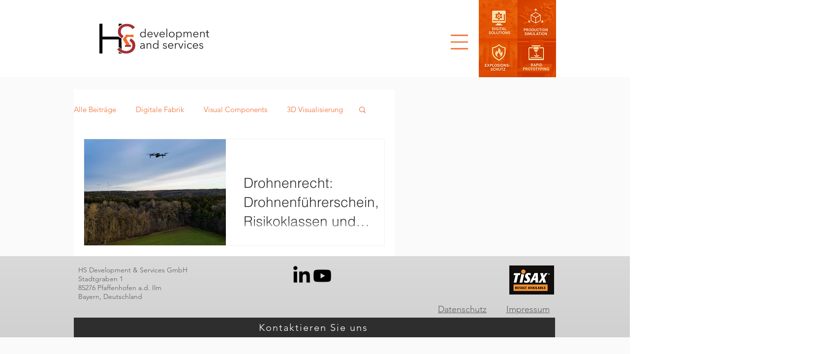

--- FILE ---
content_type: application/javascript
request_url: https://static.parastorage.com/services/communities-blog-ooi/1.3068.0/client-viewer/post-list-pro-gallery.chunk.min.js
body_size: 12798
content:
"use strict";(("undefined"!=typeof self?self:this).webpackJsonp__wix_communities_blog_ooi=("undefined"!=typeof self?self:this).webpackJsonp__wix_communities_blog_ooi||[]).push([[6233],{46982:(e,t,o)=>{o.d(t,{FL:()=>n,Hy:()=>l,PC:()=>a,kt:()=>r,mt:()=>u});var i=o(3790);const a={PLAY:"play",SOUND:"sound",PLAYBACK_SPEED:"playbackSpeed",LOOP:"loop",SHOW_PLAY_BUTTON:"showPlayButton"},n=["hover","auto","onClick"],l=["0.25","0.5","1","1.25","1.50","2"],r={[a.PLAY]:{defaultValue:0,param:"play",appSettingsPath:"style.numbers.postListWidgetPostsPerPage",values:{ON_HOVER:0,AUTOPLAY:1,ON_CLICK:2}},[a.SOUND]:{defaultValue:!1,param:"sound"},[a.PLAYBACK_SPEED]:{defaultValue:2,param:"playbackSpeed",values:{"0.25x":0,"0.5x":1,"1x":2,"1.25x":3,"1.5x":4,"2x":5}},[a.LOOP]:{defaultValue:!0,param:"loop"},[a.SHOW_PLAY_BUTTON]:{defaultValue:!0,param:"showPlayButton"}},s=(e,t)=>`${(e=>e===i.wj?i.wj:e===i.CI?i.CI:i.gY.includes(e)?"feed-page":"unknown")(e)}-video-${r[t].param}`,u=(e,t)=>"number"==typeof r[t].defaultValue?`style.numbers.${s(e,t)}`:`style.booleans.${s(e,t)}`},52432:(e,t,o)=>{o.d(t,{S:()=>c});var i=o(16252),a=o(69695),n=o(46982);const{PLAY:l,PLAYBACK_SPEED:r,SOUND:s,LOOP:u,SHOW_PLAY_BUTTON:d}=n.PC,c=(0,a.Mz)([(e,t)=>{const o=(0,i.get)(e.appSettings,(0,n.mt)(t,l),n.kt[l].defaultValue);return n.FL[o]},(e,t)=>{const o=(0,i.get)(e.appSettings,(0,n.mt)(t,r),n.kt[r].defaultValue);return n.Hy[o]},(e,t)=>(0,i.get)(e.appSettings,(0,n.mt)(t,s),n.kt[s].defaultValue),(e,t)=>(0,i.get)(e.appSettings,(0,n.mt)(t,u),n.kt[u].defaultValue),(e,t)=>(0,i.get)(e.appSettings,(0,n.mt)(t,d),n.kt[d].defaultValue)],((e,t,o,i,a)=>({play:e,playbackSpeed:t,sound:o,loop:i,showPlayButton:a})))},45440:(e,t,o)=>{o.d(t,{$:()=>a});var i=o(4560);function a(e){var t=(0,i.YO)(e),o="(galleryEle) => {\n        const computedStyle = window.getComputedStyle(galleryEle);\n        const computedStyles = {};\n        // search css variables to query\n        const cssVariables = [];\n        const stylesheets = document.styleSheets;\n        for (let i = 0; i < stylesheets.length; i++) {\n            try {\n                const rules = stylesheets[i].rules || stylesheets[i].cssRules;\n                for (let j = 0; j < rules.length; j++) {\n                    const rule = rules[j];\n                    const style = rule.style;\n                    if (style) {\n                        for (let k = 0; k < style.length; k++) {\n                            const prop = style[k];\n                            if (prop.startsWith('--')) {\n                                if (prop.includes('ProGallery-')) {\n                                    cssVariables.push(prop);\n                                }\n                            }\n                        }\n                    }\n                }\n            } catch (e) {\n            }\n        }\n        const cssVariablesMap = cssVariables.map((item) => {\n            return {\n                name: item,\n                value: computedStyle.getPropertyValue(item),\n            }\n        }).filter((item) => item.value);\n        // get computed styles\n        for (let i = 0; i < cssVariablesMap.length; i++) {\n            computedStyles[cssVariablesMap[i].name] = cssVariablesMap[i].value;\n        }\n        const options = Object.entries(computedStyles).reduce((res, [key, value]) => {\n            const keyNameStart = key.indexOf('ProGallery-') + 'ProGallery-'.length;\n            const keyName = key.substring(keyNameStart);\n            res[keyName] = JSON.parse(value);\n            return res;\n        }, {});\n        const optionsStr = Object.entries({...".concat(JSON.stringify(t),",...options})\n        .map(([key, value]) => ([key, JSON.stringify(value)]))\n        .filter(([key, value]) => key.includes('layoutParams_'))\n        .map((keyval) => keyval.join(\":\")).join('|');\n        return optionsStr;\n    }");return"(ele) => {\n        const mainFunc = ".concat(o,";\n        return mainFunc(ele);\n    }")}},73459:(e,t,o)=>{o.d(t,{v:()=>i.v});var i=o(71581)},71581:(e,t,o)=>{o.d(t,{v:()=>s});var i=o(60751),a=o.n(i),n=o(62688),l=o.n(n),r=o(33006),s=function(e){var t;try{var o="undefined"!=typeof window?((null===(t=window.document.getElementById("layout-fixer-style-"+e.id))||void 0===t?void 0:t.getAttribute("href"))||"").replace(/^.*\/\/[^/]+/,""):"";return a().createElement("div",{id:"layout-fixer-"+e.id+e.isPrerenderMode,key:"layout-fixer-"+e.id+e.isPrerenderMode,style:{display:"none"}},e.isPrerenderMode&&a().createElement("link",{href:o,rel:"stylesheet",id:"layout-fixer-style-"+e.id}),a().createElement("script",{dangerouslySetInnerHTML:{__html:"try {\n            window.requestAnimationFrame(function() {\n              setTimeout(() => {\n                ".concat((0,r.I)(e),"\n              }, 0);\n            });\n        } catch (e) {\n          console.warn('Cannot set layoutFixer css', e);\n        }")}}))}catch(e){return a().createElement("div",{id:"layoutFixerErrors",style:{display:"none"}},e.toString())}};s.defaultProps={measureContainerId:""},s.propTypes={isPrerenderMode:l().bool,id:l().string,items:l().array,options:l().object,useNativeLayoutFixer:l().bool,containerPostProcess:l().shape({width:l().shape({percentage:l().number,addition:l().number}),height:l().shape({percentage:l().number,addition:l().number}),ios:l().shape({width:l().shape({percentage:l().number,addition:l().number}),height:l().shape({percentage:l().number,addition:l().number})})}),measureContainerId:l().string}},33006:(e,t,o)=>{o.d(t,{I:()=>l});var i=o(45440),a=o(52326),n=o(81326);function l(e){var t,o,l,r,s,u,d,c,m,y,g,h,p,_,v,E,P,T,A,O,I,R,M,S,L,w,b,N,f,C,H,B,x,W,D,F,G=e.useNativeLayoutFixer,z=function(e){var t=e.items,o=e.rawOptions,l=void 0===o?e.options:o,r=e.useNativeLayoutFixer,s=e.customCreateGetOptionsFunc,u=t.slice(0,20).map((function(e){return"".concat((0,n.r)(e.mediaUrl),"_").concat(e.width||e.metaData.width,"_").concat(e.height||e.metaData.height)})).join("|");if(r){var d="function"==typeof s?s(l):(0,i.$)(l);return{hrefStr:"/_serverless/pro-gallery-native-layout-fixer/layoutCssNative?id=".concat(e.id,"&items=").concat(u,"&container="),getOptions:d}}var c=Object.entries((0,n.f)(l,a.s)).map((function(e){return e.join(":")})).join("|");return{hrefStr:"/_serverless/pro-gallery-css-v4-server/layoutCss?ver=2&id=".concat(e.id,"&items=").concat(u,"&container="),getOptions:"() => ".concat(JSON.stringify(c))}}(e),k=z.hrefStr,V=z.getOptions,U=e.measureContainerId||"pro-gallery-"+e.id,Y=function(t){return"\n  ".concat(t,"\n  var isVertical = options.includes('layoutParams_structure_scrollDirection:\"VERTICAL\"');\n  var layoutFixerUrl =  '").concat(k,"' + pgMeasures.top + '_' + pgMeasures.width + '_' + pgMeasures.height + '_' + window.innerHeight + '&options=' + options;\n  document.getElementById('").concat("layout-fixer-style-"+e.id,"').setAttribute('href', encodeURI(layoutFixerUrl));\n  ")};return Y(G?'\n      var ele = document.getElementById("'.concat(e.id,'"), nativeRect = ele.getBoundingClientRect();\n      var pgMeasures = {top: nativeRect.top, width: nativeRect.width, height: Number(getComputedStyle(ele).getPropertyValue("height").replace("px", ""))};\n      var options = (').concat(V,")(ele);\n    "):"\n      var ele = document.getElementById('".concat(U,"');\n      var pgMeasures = ele.getBoundingClientRect();\n      var options = (").concat(V,")(ele);\n      var width = pgMeasures.width;\n      var height = pgMeasures.height;\n\n      var isIOS = /iPad|iPhone|iPod/.test(navigator?.userAgent);\n      if(isIOS) {\n        width = ").concat((null===(l=null===(o=null===(t=null==e?void 0:e.containerPostProcess)||void 0===t?void 0:t.ios)||void 0===o?void 0:o.width)||void 0===l?void 0:l.percentage)?"width * ".concat(null===(s=null===(r=null==e?void 0:e.containerPostProcess)||void 0===r?void 0:r.ios)||void 0===s?void 0:s.width.percentage):"width",";\n        width = ").concat((null===(c=null===(d=null===(u=null==e?void 0:e.containerPostProcess)||void 0===u?void 0:u.ios)||void 0===d?void 0:d.width)||void 0===c?void 0:c.addition)?"width + (".concat(null===(y=null===(m=null==e?void 0:e.containerPostProcess)||void 0===m?void 0:m.ios)||void 0===y?void 0:y.width.addition,")"):"width",";\n        height = ").concat((null===(p=null===(h=null===(g=null==e?void 0:e.containerPostProcess)||void 0===g?void 0:g.ios)||void 0===h?void 0:h.height)||void 0===p?void 0:p.percentage)?"height * ".concat(null===(E=null===(v=null===(_=null==e?void 0:e.containerPostProcess)||void 0===_?void 0:_.ios)||void 0===v?void 0:v.height)||void 0===E?void 0:E.percentage):"height",";\n        height = ").concat((null===(A=null===(T=null===(P=null==e?void 0:e.containerPostProcess)||void 0===P?void 0:P.ios)||void 0===T?void 0:T.height)||void 0===A?void 0:A.addition)?"height + (".concat(null===(R=null===(I=null===(O=null==e?void 0:e.containerPostProcess)||void 0===O?void 0:O.ios)||void 0===I?void 0:I.height)||void 0===R?void 0:R.addition,")"):"height",";\n      } else {\n        width = ").concat((null===(S=null===(M=null==e?void 0:e.containerPostProcess)||void 0===M?void 0:M.width)||void 0===S?void 0:S.percentage)?"width * ".concat(null===(L=e.containerPostProcess)||void 0===L?void 0:L.width.percentage):"width",";\n        width = ").concat((null===(b=null===(w=null==e?void 0:e.containerPostProcess)||void 0===w?void 0:w.width)||void 0===b?void 0:b.addition)?"width + (".concat(null===(N=e.containerPostProcess)||void 0===N?void 0:N.width.addition,")"):"width",";\n        height = ").concat((null===(C=null===(f=null==e?void 0:e.containerPostProcess)||void 0===f?void 0:f.height)||void 0===C?void 0:C.percentage)?"height * ".concat(null===(B=null===(H=null==e?void 0:e.containerPostProcess)||void 0===H?void 0:H.height)||void 0===B?void 0:B.percentage):"height",";\n        height = ").concat((null===(W=null===(x=null==e?void 0:e.containerPostProcess)||void 0===x?void 0:x.height)||void 0===W?void 0:W.addition)?"height + (".concat(null===(F=null===(D=null==e?void 0:e.containerPostProcess)||void 0===D?void 0:D.height)||void 0===F?void 0:F.addition,")"):"height",";\n      }\n\n      pgMeasures = { top: pgMeasures.top, width, height };\n"))}},81326:(e,t,o)=>{o.d(t,{f:()=>i,r:()=>a});var i=function(e,t){return Object.keys(e).filter((function(e){return t.indexOf(e)>=0})).reduce((function(t,o){return t[o]=e[o],t}),{})},a=function(e){void 0===e&&(e="");for(var t=0,o=0;o<e.length;o++)t+=e.charCodeAt(o);return t}},52326:(e,t,o)=>{o.d(t,{s:()=>i});var i=["isRTL","cubeType","cubeImages","arrowsSize","arrowsPosition","cubeRatio","cropRatio","layoutParams_cropRatio","collageAmount","collageDensity","columnsWidth","cropOnlyFill","chooseBestGroup","externalInfoHeight","externalInfoWidth","fixedColumns","groupsPerStrip","galleryMargin","layoutParams_gallerySpacing","groupTypes","groupSize","isVertical","imageMargin","minItemSize","scrollDirection","placeGroupsLtr","rotatingGroupTypes","layoutParams_repeatingGroupTypes","rotatingCropRatios","smartCrop","scatter","smartCrop","targetItemSize","hasThumbnails","thumbnailSize","thumbnailSpacings","galleryThumbnailsAlignment","isSlideshow","galleryLayout","slideshowInfoSize","layoutParams_structure_galleryRatio_value","gallerySizeType","gallerySizePx","gallerySize","enableInfiniteScroll","imageInfoType","textsHorizontalPadding","gridStyle","numberOfImagesPerRow","numberOfImagesPerCol","calculateTextBoxHeightMode","textBoxHeight","textsVerticalPadding","titlePlacement","textBoxWidthPercent","calculateTextBoxWidthMode","useMaxDimensions"]},65259:(e,t,o)=>{o.d(t,{f:()=>i});const i={LIVE_SITE_EDITOR_DEPRECATION:"specs.wixBlog.LiveSiteEditorDeprication",OPTIMIZE_READ_TIME_BI_EVENT:"specs.wixBlog.OptimizeReadTimeBiEvent",HEADER_IMAGE:"specs.wixBlog.HeaderImage",DONT_REGISTER_MEMBER_PAGES:"specs.wixBlog.DontRegisterMemberPages",USE_LAYOUT_FIXER:"specs.wixBlog.UseLayoutFixer",MIGRATE_CUSTOM_FEED_ON_EDITOR_READY:"specs.wixBlog.MigrateCustomFeedOnEditorReady",HASHTAG_PAGE_USE_FEED_PAGE:"specs.wixBlog.HashtagPageUseFeedPage"}},16202:(e,t,o)=>{o.d(t,{A:()=>u});var i=o(78304),a=o.n(i),n=o(60751),l=o.n(n),r=o(52688),s=o(29741);const u=e=>{let{postLink:t,postPath:o,children:i,...n}=e;return l().createElement(s.A,a()({},n,{href:t??void 0,path:o,sectionId:r.aj}),i)}},57269:(e,t,o)=>{o.d(t,{A:()=>i.A});var i=o(5873)},18505:(e,t,o)=>{o.d(t,{x:()=>c});var i=o(60751),a=o.n(i),n=o(4452),l=o.n(n),r=o(1998),s=o(97869),u=o(47209),d=o(45456);const c=e=>{let{post:t,type:o}=e;return(0,r.M)({post:t}).showCategoryLabel?a().createElement(d.A,{className:l()(s.A.categoryLabel,u.A.categoryLabelWrapper),post:t,postListLayout:o}):null}},97528:(e,t,o)=>{o.d(t,{b:()=>h});var i=o(60751),a=o.n(i),n=o(4452),l=o.n(n),r=o(67924),s=o(27342),u=o(27832),d=o(67603),c=o(97869),m=o(47209),y=o(20915),g=o(37789);const h=e=>{let{type:t,showMoreButton:o,withoutFooter:n,post:h,lineCount:p,descriptionLineCount:_,withDescription:v,isHoverDisabled:E}=e;const P=(0,y.dN)(),{applyFeedDesign:T,getPostClassName:A}=(0,s.A)(),O=(0,y.d4)(d.DQ),{contentFontClassNameWithStyle:I}=(0,r.A)(),{postDescriptionFontSize:R,defaultPostDescriptionFontSize:M}=(0,u.A)(),S=t?m.A[t]:void 0,L=(0,i.useMemo)((()=>l()(m.A.excerptLink,m.A.textWrapper,m.A.proGallery,S,o?m.A.withShowMoreButton:m.A.withoutShowMoreButton)),[S,o]),w=(0,i.useMemo)((()=>l()(m.A.content,S,n&&m.A.withoutFooter,I,A("description-style-font"),c.A.content)),[S,n,I,A]),b=(0,i.useMemo)((()=>({fontSize:!T||O?R:M})),[T,O,R,M]),N=(0,i.useCallback)((()=>a().createElement("div",{style:b,className:l()(w,c.A.textAlign),"data-hook":"post-description"},a().createElement(g.A,{post:h,lineCount:null==p?void 0:p.description,descriptionLineCount:_}))),[b,w,h,null==p?void 0:p.description,_]);return v&&(null!=p&&p.description||_)?E?N():a().createElement("div",{className:L,onClick:()=>P.navigateProGalleryWithinPostPage(null==h?void 0:h.slug)},N()):null}},37789:(e,t,o)=>{o.d(t,{A:()=>d});var i=o(60751),a=o.n(i),n=o(10711),l=o(93396),r=o(73428),s=o(66217);const u=(0,n.default)((e=>({WebkitLineClamp:e}))),d=e=>{let{post:{excerpt:t},lineCount:o,descriptionLineCount:i}=e;const n=t?t.slice(0,l.TT):"";return a().createElement("div",{className:s.A.container},i?a().createElement("div",{className:s.A.clamp,style:u(i)},n):a().createElement(r.A,{clamp:"auto",maxLineCount:o,className:s.A.text},n))}},97820:(e,t,o)=>{o.d(t,{P:()=>d});var i=o(60751),a=o.n(i),n=o(1998),l=o(18505),r=o(49243),s=o(81349),u=o(64816);const d=e=>{let{post:t,showMoreButton:o,layoutList:i,type:d,styleFontSizeMetadata:c,visibleActions:m,withoutFooter:y,itemConfig:g}=e;const h=(0,n.M)({post:t}),p=o||(null==t?void 0:t.isPinned);return a().createElement("div",{className:i?void 0:u.A.container},a().createElement(s.r,{type:d,post:t,itemConfig:g,showMoreButton:o,withoutFooter:y}),i?null:a().createElement(a().Fragment,null,a().createElement(l.x,{post:t,type:d}),(p||h.isMetadataHeaderVisible)&&a().createElement(r.E,{post:t,type:d,styleFontSizeMetadata:c,showMoreButton:o,visibleActions:m})))}},49243:(e,t,o)=>{o.d(t,{E:()=>y});var i=o(60751),a=o.n(i),n=o(4452),l=o.n(n),r=o(74740),s=o(67924),u=o(27342),d=o(97869),c=o(47209),m=o(57106);const y=e=>{let{post:t,type:o,showMoreButton:n,visibleActions:y,styleFontSizeMetadata:g}=e;const{getPostClassName:h}=(0,u.A)(),{contentFontClassName:p}=(0,s.A)(),_=(0,i.useMemo)((()=>l()(c.A.headerWrapper,p,h("description-font"),d.A.headerContainer)),[p,h]);return a().createElement(m.A,{className:_,post:t,showMoreButton:n,showProfileImage:!(0,r.NN)(o),style:g,type:o,visibleActions:y})}},78713:(e,t,o)=>{o.d(t,{h:()=>p});var i=o(60751),a=o.n(i),n=o(4452),l=o.n(n),r=o(68701),s=o(74740),u=o(77933),d=o(1998),c=o(70856),m=o(97869),y=o(47209),g=o(87592),h=o(20915);const p=e=>{let{post:t,type:o,withoutFooter:i,section:n}=e;const{isMobile:p}=(0,u.A)(),_=(0,r.S)(t),v=(0,h.d4)((e=>(0,c.h)(e,_))),E=(0,h.d4)((e=>(0,c.Z)(e,_)));return(0,d.M)({post:t}).showPostRating&&E?a().createElement(g.A,{className:l()(y.A.rating,y.A[n],o?y.A[o]:void 0,m.A.rating,{[y.A.withoutFooter]:i,[y.A.withTextOnImageStyles]:(0,s.NN)(o)}),rating:v,count:E,layout:p?g.Z.with_range:g.Z.count_only}):null}},58836:(e,t,o)=>{o.d(t,{j:()=>E});var i=o(60751),a=o.n(i),n=o(4452),l=o.n(n),r=o(74740),s=o(1998),u=o(67924),d=o(27342),c=o(27832),m=o(65287),y=o(67603),g=o(97869),h=o(47209),p=o(20915),_=o(78713),v=o(23128);const E=e=>{let{type:t,withoutFooter:o,withDescription:n,post:E,showMoreButton:P,lineCount:T,isHoverDisabled:A}=e;const O=(0,p.d4)(y.TG),I=(0,p.d4)((e=>(0,m.QM)({state:e}))),{postTitleFontSize:R,defaultPostTitleFontSize:M}=(0,c.A)(),{titleFontClassName:S}=(0,u.A)(),L=t?h.A[t]:void 0,{section:w}=(0,d.A)(),b=(0,r.Ev)(t),N=(0,s.M)({post:E}),f=(0,i.useMemo)((()=>({fontSize:O?R:M})),[O,R,M]),C=(0,i.useMemo)((()=>l()(h.A.title,S,L,o&&h.A.withoutFooter,!n&&o&&h.A.withoutBottomMargin,!n&&h.A.withoutDescription,(null==E?void 0:E.isPinned)&&h.A.withIcons,P?h.A.withShowMoreButton:h.A.withoutShowMoreButton)),[S,L,o,n,null==E?void 0:E.isPinned,P]);return a().createElement("div",{style:f,className:l()(C,g.A.textAlign),"data-hook":"post-list-item__title"},a().createElement(v.A,{type:t,title:null==E?void 0:E.title,style:f,lineCount:null==T?void 0:T.title,titleLineCount:I,showCategoryLabel:N.showCategoryLabel,isHoverDisabled:A}),!b&&a().createElement(_.h,{post:E,type:t,withoutFooter:o,section:w}))}},81349:(e,t,o)=>{o.d(t,{r:()=>_});var i=o(60751),a=o.n(i),n=o(4452),l=o.n(n),r=o(34672),s=o(74740),u=o(1998),d=o(27342),c=o(65287),m=o(47209),y=o(16202),g=o(20915),h=o(97528),p=o(58836);const _=e=>{let{post:t,itemConfig:o,type:n,showMoreButton:_,withoutFooter:v}=e;const E=(0,g.d4)((e=>(0,c.QM)({state:e}))),P=(0,g.d4)((e=>(0,c.iz)({state:e}))),T=(0,g.d4)(r.Rk),{getPostClassName:A,section:O}=(0,d.A)(),I=T&&"my-posts"===O&&"unpublished"===(null==t?void 0:t.status),R=o.lineCount&&"description"in o.lineCount&&o.lineCount?o.lineCount:void 0,M=(0,s.Ev)(n),S=(0,u.M)({post:t}),L=S.showPostDescription&&!M,w=n?m.A[n]:void 0,b=(0,i.useMemo)((()=>l()(m.A.textWrapper,{[A("link-hashtag-hover-color").join(" ")]:!I,[m.A.fadeout]:P||E},w,S.showCategoryLabel&&m.A.withCategoryLabel)),[I,P,E,w,S.showCategoryLabel,A]),N=(0,i.useMemo)((()=>l()(m.A.titleWrapper,m.A.proGallery,w,_?m.A.withShowMoreButton:m.A.withoutShowMoreButton)),[w,_]);return a().createElement("div",{className:b},I?a().createElement(p.j,{type:n,withoutFooter:v,post:t,withDescription:L,showMoreButton:_,lineCount:R,isHoverDisabled:I}):a().createElement(y.A,{postLink:I||null==t?void 0:t.link,postPath:null==t?void 0:t.slug,className:N},a().createElement(p.j,{type:n,withoutFooter:v,lineCount:R,post:t,withDescription:L,showMoreButton:_,isHoverDisabled:I})),a().createElement(h.b,{post:t,lineCount:R,type:n,showMoreButton:_,withoutFooter:v,descriptionLineCount:P,isHoverDisabled:I,withDescription:L}))}},23128:(e,t,o)=>{o.d(t,{A:()=>g});var i=o(60751),a=o.n(i),n=o(4452),l=o.n(n),r=o(47881),s=o(27342),u=o(67603),d=o(14509),c=o(73428),m=o(20915),y=o(2362);const g=e=>{let{style:t,lineCount:o,titleLineCount:i,title:n,type:g,showCategoryLabel:h,isHoverDisabled:p}=e;const{tagName:_}=(0,r.Q)(),v=(0,m.d4)(u.Do),{getPostClassName:E}=(0,s.A)(),P=l()(E((0,d.hw)(v||g,"title-color"),"title-font")),T=a().useMemo((()=>({WebkitLineClamp:i})),[i]),A=l()(y.A.title,{[y.A.titleHover]:!p,"blog-hover-container-element-color":!p},g&&y.A[g],"post-title",P,h&&y.A.withCategoryLabel);return a().createElement("div",{className:A,style:t,"data-hook":"post-title"},i?a().createElement(_,{className:l()(null!=t&&t.fontSize?y.A.inheritFont:P,y.A.clamp),style:T},n):a().createElement(c.A,{useExactLineHeight:!0,clamp:"auto",maxLineCount:o,className:null!=t&&t.fontSize?y.A.inheritFont:P,as:_},n))}},5873:(e,t,o)=>{o.d(t,{A:()=>w});var i=o(60751),a=o.n(i),n=o(4452),l=o.n(n),r=o(16252),s=o(72884),u=o(74740),d=o(37212),c=o(1998),m=o(67924),y=o(27342),g=o(27832),h=o(65287),p=o(85347),_=o(34675),v=o(14509),E=o(97869),P=o(47209),T=o(45439),A=o(20915),O=o(31756),I=o(18505),R=o(49243),M=o(97820),S=o(78713);const L={},w=a().memo((e=>{let{type:t,post:o,postId:n,itemConfig:w,canSeeMoreButton:b=(()=>!1),layoutSidesPadding:N,galleryOptions:f={},textBoxAlignment:C,visibleActions:H}=e;const{isRTL:B,isMobile:x}=(0,s.v)(),{applyFeedDesign:W,getPostClassName:D,section:F}=(0,y.A)(),G=(0,A.d4)((e=>o||(0,p.dB)(e,n))),{contentFontClassName:z}=(0,m.A)(),{postMetadataFontSize:k}=(0,g.A)(),V=(0,c.M)({post:G}),U=(0,A.d4)((e=>{const t=x?(0,h.$M)(e,B):(0,h.tc)(e,B);return(0,_.j)(t,B)})),Y=b(G),{displayFooterIcons:j}=w,q=(0,u.Ev)(t),$=(0,u.Qz)(t),Q=!V.isMetadataFooterVisible,X=t?P.A[t]:void 0,Z=(0,i.useMemo)((()=>l()(P.A.container,P.A.proGallery,B&&P.A.isRTL,X,E.A[U],Q&&P.A.withoutFooter,z,"blog-text-color","blog-card-background-color","blog-card-border-color","post-list-item",D("border-color","post-container",(0,v.hw)(t,"background-color")))),[B,X,U,Q,z,D,t]),K=(0,i.useMemo)((()=>l()(P.A.contentWrapper,X,B&&E.A.isRTL,!W&&(0,u.NN)(t)&&P.A.withBackground,Q&&P.A.withoutFooter,"post-list-item-wrapper",(0,u.NN)(t)&&D("overlay-background-color"),D("description-font",(0,v.hw)(t,"description-color"),(0,v.hw)(t,"description-fill")))),[B,X,W,Q,D,t]),J=(0,i.useMemo)((()=>l()(D("description-font",(0,v.hw)(t,"description-color")))),[D,t]),ee=(0,i.useMemo)((()=>({fontSize:k})),[k]),te=(0,i.useMemo)((()=>{var e;const o={background:((0,p.$t)(G)||null!=G&&null!=(e=G.media)&&null!=(e=e.embedMedia)&&null!=(e=e.thumbnail)&&e.url)&&(0,u.NN)(t)?"transparent":void 0,borderWidth:0,"--wix-blog-inline-padding":(0,r.isNumber)(N)?`${N}px`:void 0};return q&&(o.background="transparent",o.paddingTop="12px",o.paddingBottom="12px",C===d.E.SHOW_ON_THE_RIGHT?o.marginLeft="14px":o.marginRight="14px"),!(0,r.get)(G,"coverImage.shouldRender")&&$&&f.stylingParams_itemBorderWidth&&(C===d.E.SHOW_ON_THE_RIGHT&&(o.paddingLeft=2*f.stylingParams_itemBorderWidth+"px"),C===d.E.SHOW_ON_THE_LEFT&&(o.paddingRight=2*f.stylingParams_itemBorderWidth+"px")),o}),[G,t,N,q,C,f.stylingParams_itemBorderWidth,$]),oe=(0,i.useCallback)((function(e){return void 0===e&&(e=!1),!(0,u.NN)(t)&&e?L:(0,r.isNumber)(N)?{paddingLeft:N,paddingRight:N,...e&&{left:0,right:0}}:{}}),[N,t]);return a().createElement("div",{className:l()(Z,P.A.forceRelative),style:te,"data-hook":"post-list-item"},a().createElement("div",{style:oe(),className:K},a().createElement(M.P,{post:G,showMoreButton:Y,layoutList:q,type:t,styleFontSizeMetadata:ee,visibleActions:H,withoutFooter:Q,itemConfig:w}),q?a().createElement(a().Fragment,null,a().createElement(I.x,{post:G,type:t}),a().createElement(S.h,{post:G,type:t,withoutFooter:Q,section:F}),a().createElement(R.E,{post:G,type:t,styleFontSizeMetadata:ee,showMoreButton:Y,visibleActions:H})):null,V.isMetadataFooterVisible&&a().createElement("div",{style:oe(!0),className:l()(P.A.footer,X,P.A.withoutCover,P.A[F])},!q&&a().createElement(O.ns,{className:l()(P.A.separator,X)}),a().createElement("div",{style:ee},a().createElement(T.o,{className:J,displayIcons:j,post:G,type:t})))))}))},69604:(e,t,o)=>{o.d(t,{V:()=>r});var i=o(61545),a=o(72859),n=o(99491),l=o(64236);const r=(e,t,o)=>{const r=o||(0,i.NS)(e,t,!1),s=n.aH[r],u=(0,l.o8)(e,s),d=(0,l.vS)(e,s),c=(0,l.z1)(e,s),m=(0,l.qt)(e,t,r,s),y=(0,l.m7)(e,t,r,s),g=Math.ceil(d+c+m+y+u+s.VERTICAL_PADDING);return(0,a._o)(e)&&(console.groupCollapsed("blog auto height"),console.log("Constants"),console.table({...s,DEFAULT_TITLE_LINE_HEIGHT:n.cF,DEFAULT_DESCRIPTION_LINE_HEIGHT:n.GC,DEFAULT_CATEGORY_LABEL_LINE_HEIGHT:n.r$}),console.log("Calculated components"),console.table({header:d,footer:c,title:m,description:y,categoryLabelSize:u,verticalPadding:s.VERTICAL_PADDING,total:g}),console.groupEnd()),g}},99491:(e,t,o)=>{o.d(t,{GC:()=>l,aH:()=>u,cF:()=>n,r$:()=>r});var i=o(74740),a=o(480);const n=1.5,l=1.5,r=1.5,s={HEADER_HEIGHT:a._.HEADER_HEIGHT+a._.HEADER_MARGIN_BOTTOM,FOOTER_HEIGHT:a._.FOOTER_CONTENT_HEIGHT+a._.FOOTER_SEPARATOR_MARGIN+a._.FOOTER_PADDING_TOP+a._.BORDER_WIDTH,TITLE_MARGIN:a._.COMMON_TITLE_MARGIN,VERTICAL_PADDING:a._.COMMON_PADDING_TOP+a._.COMMON_PADDING_BOTTOM,CATEGORY_LABEL_MARGIN:a._.CATEGORY_LABEL_MARGIN_BOTTOM,DEFAULT_TITLE_FONT_SIZE:22,DEFAULT_DESCRIPTION_FONT_SIZE:14},u={[i.ql]:s,[i.qt]:s,[i.Qc]:s,[i.Em]:{HEADER_HEIGHT:a._.HEADER_HEIGHT+a._.HEADER_MARGIN_BOTTOM,FOOTER_HEIGHT:a._.FOOTER_CONTENT_HEIGHT+a._.FOOTER_SEPARATOR_MARGIN+a._.BORDER_WIDTH,TITLE_MARGIN:0,VERTICAL_PADDING:a._.COMMON_PADDING_TOP+a._.COMMON_PADDING_BOTTOM,CATEGORY_LABEL_MARGIN:a._.CATEGORY_LABEL_MARGIN_BOTTOM,DEFAULT_TITLE_FONT_SIZE:22,DEFAULT_DESCRIPTION_FONT_SIZE:14},[i.xA]:{HEADER_HEIGHT:a._.HEADER_HEIGHT+a._.HEADER_MARGIN_BOTTOM,FOOTER_HEIGHT:a._.FOOTER_CONTENT_HEIGHT+a._.FOOTER_SEPARATOR_MARGIN+a._.FOOTER_PADDING_TOP+a._.BORDER_WIDTH,TITLE_MARGIN:a._.COMMON_TITLE_MARGIN,VERTICAL_PADDING:a._.COMMON_PADDING_TOP+a._.COMMON_PADDING_BOTTOM,CATEGORY_LABEL_MARGIN:a._.CATEGORY_LABEL_MARGIN_BOTTOM,DEFAULT_TITLE_FONT_SIZE:26,DEFAULT_DESCRIPTION_FONT_SIZE:16},[i._m]:{HEADER_HEIGHT:a._.HEADER_HEIGHT+a._.HEADER_MARGIN_BOTTOM,FOOTER_HEIGHT:a._.FOOTER_CONTENT_HEIGHT+a._.FOOTER_SEPARATOR_MARGIN+a._.FOOTER_PADDING_TOP+a._.BORDER_WIDTH,TITLE_MARGIN:a._.DEFAULT_TITLE_MARGIN+a._.SLIDER_TITLE_MARGIN_TOP,VERTICAL_PADDING:a._.SLIDER_PADDING_TOP+a._.SLIDER_PADDING_BOTTOM,CATEGORY_LABEL_MARGIN:a._.SLIDER_CATEGORY_LABEL_MARGIN_BOTTOM,DEFAULT_TITLE_FONT_SIZE:22,DEFAULT_DESCRIPTION_FONT_SIZE:12}}},67002:(e,t,o)=>{o.d(t,{A:()=>i.V});var i=o(69604)},64236:(e,t,o)=>{o.d(t,{m7:()=>h,o8:()=>c,qt:()=>g,vS:()=>m,z1:()=>y});var i=o(16252),a=o(67957),n=o(7425),l=o(51880),r=o(65287),s=o(72859),u=o(99491);const d=(e,t,o)=>e?o*e:o*t,c=(e,t)=>{if(!(0,r.Oc)(e))return 0;const o=(0,n.BK)(e);if((0,n.ip)(e))return o.size*u.r$+t.CATEGORY_LABEL_MARGIN;{const i=o.size,a=(0,n.D4)(e),l=(0,n.IO)(e);return i*u.r$+2*a+2*l+t.CATEGORY_LABEL_MARGIN}},m=(e,t)=>{const o=(0,r.p2)(e),i=(0,r.TR)(e);return(0,r.Gs)(e)||i||o?t.HEADER_HEIGHT:0},y=(e,t)=>{const o=(0,r.mI)(e),i=(0,r.I)(e),a=(0,r.sB)(e);return o||i||a?t.FOOTER_HEIGHT:0},g=(e,t,o,n)=>{const c=(0,l.tl)(e),m=(0,r.QM)({state:e,section:t,layoutType:o})||3,y=(0,i.get)(c,`style.fonts.post-${t}-titleFont`)??{},g=(0,s.Ny)(e)?(0,i.get)(c,`style.numbers.${(0,a.LL)(o,t,!0)}`):y.size;return d(g||y.size,n.DEFAULT_TITLE_FONT_SIZE,u.cF)*m+n.TITLE_MARGIN},h=(e,t,o,n)=>{if(!(0,r.EW)(e))return 0;const c=(0,l.tl)(e),m=(0,i.get)(c,`style.fonts.post-${t}-descriptionFont`)??{},y=(0,r.iz)({state:e,section:t,layoutType:o})||3,g=(0,s.Ny)(e)?(0,i.get)(c,`style.numbers.${(0,a.X$)(o,t,!0)}`):m.size;return d(g||m.size,n.DEFAULT_DESCRIPTION_FONT_SIZE,u.GC)*y}},57512:(e,t,o)=>{o.d(t,{M:()=>m});var i=o(60751),a=o.n(i),n=o(4452),l=o.n(n),r=o(74740),s=o(68701),u=o(14509),d=o(57269),c=o(10648);const m=e=>{let{allPosts:t,prevAllPosts:o,layoutType:i,layoutName:n,section:m,layoutSidesPadding:y,canSeeMoreButton:g,textBoxAlignment:h,options:p,getPostClassName:_,visibleActions:v}=e;return(e,E)=>{if((0,r.fG)(i)&&("SHOW_BELOW"===E||"BELOW"===E)){const e=l()(_("background-color"),c.A.listLayoutFullHeightBackground);return a().createElement("div",{className:e})}const P=i?(0,u.jE)(i):{},T=t.find((t=>(0,s.S)(t)===e.id))||o.find((t=>(0,s.S)(t)===e.id));return T?a().createElement(d.A,{itemConfig:P.itemConfig??{},type:n,postId:e.id,post:T,galleryOptions:p,layoutSidesPadding:y,section:m,canSeeMoreButton:g,textBoxAlignment:h,visibleActions:v}):null}}},57740:(e,t,o)=>{o.d(t,{D:()=>l});var i=o(21504),a=o(74740),n=o(37212);const l=(e,t,o)=>{var l;const s=t.containerWidth-o.width,u=-(s>0?o.width:o.width-1+s),d={stylingParams_itemBorderWidth:o.width,stylingParams_itemBorderColor:o.color,layoutParams_targetItemSize_unit:"PIXEL",layoutParams_targetItemSize_value:t.layoutPostSize,layoutParams_structure_itemSpacing:0===t.layoutSpacing?u:t.layoutSpacing,layoutParams_info_layout:"ATTACHED_BACKGROUND",behaviourParams_gallery_blockContextMenu:!1,behaviourParams_gallery_layoutDirection:t.isRTL?"RIGHT_TO_LEFT":"LEFT_TO_RIGHT",behaviourParams_item_overlay_hoverAnimation:"NO_EFFECT",behaviourParams_item_content_loader:"BLUR",behaviourParams_item_video_playTrigger:"hover"===t.videoSettings.play?"HOVER":"onClick"===t.videoSettings.play?"CLICK":"AUTO",behaviourParams_item_video_enablePlayButton:t.videoSettings.showPlayButton,behaviourParams_item_video_loop:t.videoSettings.loop,behaviourParams_item_video_speed:Number(t.videoSettings.playbackSpeed),behaviourParams_item_video_volume:t.videoSettings.sound?1:0,behaviourParams_item_clickAction:"NOTHING",gallerySizeType:n.c7.PX,gallerySizePx:t.layoutPostSize,itemBorderColor:o.color,imageMargin:0===t.layoutSpacing?u:t.layoutSpacing,isRTL:t.isRTL,allowTitle:!0,showVideoPlayButton:t.videoSettings.showPlayButton},c=t.layoutCardsRowType===i.Zx.ItemsPerRow&&t.layoutPostsPerRow?{...d,layoutParams_structure_numberOfColumns:t.layoutPostsPerRow,layoutParams_structure_responsiveMode:"SET_ITEMS_PER_ROW",gridStyle:1,numberOfImagesPerRow:t.layoutPostsPerRow}:{},m=`${t.layoutImageCropType}`===i.dq.Max,y=((e,t,o)=>t.hideCoverImage&&t.layoutAutoHeightEnabled?99:`${o}`!==i.dq.Max?t.layoutImageRatio:(0,a.js)(e)?4/3:16/9)(e,t,t.layoutImageCropType),g=m?{...d,layoutParams_crop_method:"MAX",layoutParams_crop_ratios:[y]}:{...d,layoutParams_crop_method:"FILL",layoutParams_crop_ratios:[y]},h=t.layoutImageResizingMode===i.X.Fixed?{...d,layoutParams_info_width:t.layoutPostSize-t.layoutImageWidth,layoutParams_info_sizeUnits:"PIXEL",textBoxWidth:t.layoutPostSize-t.layoutImageWidth,calculateTextBoxWidthMode:n.O4.MANUAL}:{...d,layoutParams_info_width:Math.abs(t.layoutImageProportions-100),layoutParams_info_sizeUnits:"PERCENT",textBoxWidthPercent:Math.abs(t.layoutImageProportions-100),calculateTextBoxWidthMode:n.O4.PERCENT};switch(e){case a.PE.PgTextOnImageSmall:case a.PE.PgTextOnImageMedium:case a.PE.PgTextOnImageLarge:return{...d,...c,layoutParams_structure_galleryLayout:2,layoutParams_structure_groupsOrder:"LEFT_TO_RIGHT",layoutParams_info_placement:"OVERLAY",behaviourParams_item_overlay_hoveringBehaviour:"ALWAYS_SHOW",layoutParams_crop_ratios:[y],galleryLayout:2,hoveringBehaviour:n.jQ.NO_CHANGE,titlePlacement:n.E.SHOW_ON_HOVER,cubeRatio:y,cubeType:n.lg.FILL};case a.PE.PgSideBySide:case a.PE.PgSideBySideRight:return{...d,...h,...g,...m&&{layoutParams_crop_ratios:[100]},layoutParams_structure_galleryLayout:2,layoutParams_structure_groupsOrder:"LEFT_TO_RIGHT",layoutParams_info_placement:r(e,t),behaviourParams_item_overlay_hoveringBehaviour:"NEVER_SHOW",layoutParams_structure_numberOfColumns:1,galleryLayout:2,hoveringBehaviour:n.jQ.NEVER_SHOW,titlePlacement:t.textBoxAlignment,numberOfImagesPerRow:1,gridStyle:1,cubeRatio:y};case a.PE.PgCardMedium:return{...d,...c,layoutParams_structure_galleryLayout:1,layoutParams_structure_layoutOrientation:"VERTICAL",layoutParams_info_placement:"BELOW",layoutParams_info_height:t.layoutContentHeight,behaviourParams_item_overlay_hoveringBehaviour:"NEVER_SHOW",galleryLayout:1,hoveringBehaviour:n.jQ.NEVER_SHOW,titlePlacement:n.E.SHOW_BELOW,isVertical:!0,textBoxHeight:t.layoutContentHeight};case a.PE.PgOneColumn:return{...d,layoutParams_structure_galleryLayout:2,layoutParams_structure_groupsOrder:"LEFT_TO_RIGHT",layoutParams_structure_layoutOrientation:"VERTICAL",layoutParams_info_placement:"BELOW",layoutParams_info_height:t.layoutContentHeight,behaviourParams_item_overlay_hoveringBehaviour:"NEVER_SHOW",layoutParams_crop_method:"MIN",layoutParams_crop_ratios:[y],galleryLayout:2,hoveringBehaviour:n.jQ.NEVER_SHOW,titlePlacement:n.E.SHOW_BELOW,cubeRatio:y,cubeType:n.lg.MIN,isVertical:!0,textBoxHeight:t.layoutContentHeight};case a.PE.Slider:return{...d,...g,layoutParams_structure_galleryLayout:5,layoutParams_structure_layoutOrientation:"VERTICAL",layoutParams_navigationArrows_verticalAlignment:"IMAGE_CENTER",layoutParams_crop_ratios:[y],layoutParams_navigationArrows_position:0===t.arrowsPosition?"ON_GALLERY":1===t.arrowsPosition?"OUTSIDE_GALLERY":"MOUSE_CURSOR",layoutParams_navigationArrows_size:t.arrowsSize,layoutParams_info_height:t.layoutContentHeight,behaviourParams_item_overlay_hoveringBehaviour:"NEVER_SHOW",behaviourParams_gallery_horizontal_autoSlide_behaviour:t.autoSlide?"INTERVAL":"NONE",behaviourParams_gallery_horizontal_autoSlide_interval:t.pauseTime,layoutParams_structure_scrollDirection:"HORIZONTAL",behaviourParams_gallery_horizontal_loop:t.loop,galleryLayout:5,cubeRatio:y,isVertical:!0,showArrows:t.showArrows,slideshowInfoSize:t.layoutContentHeight,arrowsSize:t.arrowsSize,isAutoSlideshow:t.autoSlide,autoSlideshowInterval:t.pauseTime,autoSlideshowType:"interval",arrowsPosition:t.arrowsPosition,arrowsColor:"string"==typeof t.arrowsColor?t.arrowsColor:null==(l=t.arrowsColor)?void 0:l.value,slideshowLoop:t.loop};case a.PE.List:case a.PE.ListMedium:case a.PE.ListLarge:return{...d,...c,...h,...g,layoutParams_structure_galleryLayout:2,layoutParams_structure_groupsOrder:"LEFT_TO_RIGHT",layoutParams_structure_layoutOrientation:"VERTICAL",layoutParams_info_placement:r(e,t),layoutParams_info_height:t.layoutContentHeight,behaviourParams_item_overlay_hoveringBehaviour:"NEVER_SHOW",layoutParams_structure_numberOfColumns:t.layoutPostsPerRow,galleryLayout:2,hoveringBehaviour:n.jQ.NEVER_SHOW,titlePlacement:`SHOW_BELOW,${t.textBoxAlignment}`,numberOfImagesPerRow:t.layoutPostsPerRow,cubeRatio:y,isVertical:!0,textBoxHeight:t.layoutContentHeight};case a.PE.PgGrid:case a.PE.PgGridIntermediate:case a.PE.PgGridLarge:default:return{...d,...c,...g,layoutParams_structure_galleryLayout:2,layoutParams_structure_groupsOrder:"LEFT_TO_RIGHT",layoutParams_structure_layoutOrientation:"VERTICAL",layoutParams_info_placement:"BELOW",layoutParams_info_height:t.layoutContentHeight,behaviourParams_item_overlay_hoveringBehaviour:"NEVER_SHOW",galleryLayout:2,hoveringBehaviour:n.jQ.NEVER_SHOW,titlePlacement:n.E.SHOW_BELOW,cubeRatio:y,isVertical:!0,textBoxHeight:t.layoutContentHeight}}};function r(e,t){if(!t.textBoxAlignment)return;const o=[a.PE.PgSideBySide,a.PE.PgSideBySideRight].includes(e),i=[a.PE.List,a.PE.ListMedium,a.PE.ListLarge].includes(e);return o?"SHOW_ON_THE_LEFT"===t.textBoxAlignment?t.isRTL?"RIGHT":"LEFT":t.isRTL?"LEFT":"RIGHT":i?"SHOW_ON_THE_LEFT"===t.textBoxAlignment?t.isRTL?"BELOW,RIGHT":"BELOW,LEFT":t.isRTL?"BELOW,LEFT":"BELOW,RIGHT":void 0}},38191:(e,t,o)=>{o.d(t,{oJ:()=>r,yy:()=>s});var i=o(68701),a=o(79862),n=o(96792);const l=/(?:https:\/\/static.wixstatic.com\/media\/)([\w\d.]+)(?:\/v\d\/(?:fit|fill)\/)w_(\d+)*(?:,|%2C)h_(\d+)/,r=(e,t,o,r)=>{var s,u;const d=(0,i.S)(e),c=(null==e||null==(s=e.media)?void 0:s.altText)??e.title,m={itemId:d,metaData:{...o,alt:c,htmlContent:c},url:""},y=(0,a.Al)(e,"","")??{};let{imageMetadata:g}=y;const{videoMetadata:h,shouldRender:p}=y;if(t||!p)return m;if(g)return"string"==typeof g&&g.startsWith(n.f)&&(g=(e=>{const t=e.match(l);if(t){const[,e,o,i]=t;return{file_name:e,width:+o,height:+i}}return{file_name:"",height:1,width:1e4}})(g)),{itemId:d,metaData:{type:"image",height:g.height||r.height,width:g.width||r.width,alt:c},url:g.id??g.file_name};if(h){var _;const{height:t,width:o,thumbnail_height:i,thumbnail_width:a,thumbnail_url:n}=h,l=""===(null==h?void 0:h.video_url),s=l?n:(null==e||null==(_=e.media)||null==(_=_.wixMedia)||null==(_=_.videoV2)||null==(_=_.resolutions)||null==(_=_[0])?void 0:_.url)??(null==h?void 0:h.video_url);return{itemId:d,metaData:{type:l?"image":"video",height:t||i||r.height,width:o||a||r.width,poster:{url:n,height:i,width:a},alt:c,videoUrl:s},url:s}}if(null!=e&&null!=(u=e.media)&&u.embedMedia){var v,E,P,T;if(null!=e&&null!=(v=e.media)&&null!=(v=v.embedMedia)&&v.video){var A,O,I,R,M,S,L,w;const t=""===(null==e||null==(A=e.media)||null==(A=A.embedMedia)||null==(A=A.video)?void 0:A.url),o=t?null==e||null==(O=e.media)||null==(O=O.embedMedia)||null==(O=O.thumbnail)?void 0:O.url:null==e||null==(I=e.media)||null==(I=I.embedMedia)||null==(I=I.video)?void 0:I.url;return{itemId:d,metaData:{type:t?"image":"video",height:null==e||null==(R=e.media)||null==(R=R.embedMedia)||null==(R=R.video)?void 0:R.height,width:null==e||null==(M=e.media)||null==(M=M.embedMedia)||null==(M=M.video)?void 0:M.width,poster:{url:null==e||null==(S=e.media)||null==(S=S.embedMedia)||null==(S=S.thumbnail)?void 0:S.url,height:(null==e||null==(L=e.media)||null==(L=L.embedMedia)||null==(L=L.thumbnail)?void 0:L.height)||r.height,width:(null==e||null==(w=e.media)||null==(w=w.embedMedia)||null==(w=w.thumbnail)?void 0:w.width)||r.width},alt:c,videoUrl:o},url:o}}return{itemId:d,metaData:{type:"image",height:(null==e||null==(E=e.media)||null==(E=E.embedMedia)||null==(E=E.thumbnail)?void 0:E.height)||r.height,width:(null==e||null==(P=e.media)||null==(P=P.embedMedia)||null==(P=P.thumbnail)?void 0:P.width)||r.width,alt:c},url:null==e||null==(T=e.media)||null==(T=T.embedMedia)||null==(T=T.thumbnail)?void 0:T.url}}return m},s=function(e,t){void 0===t&&(t=0);const o=e.cubeRatio||1,i=t-t*(e.isVertical?0:e.textBoxWidthPercent??50)*.01;return{width:i,height:i/o}}},59749:(e,t,o)=>{o.d(t,{H:()=>f});var i=o(78304),a=o.n(i),n=o(60751),l=o.n(n),r=o(4452),s=o.n(r),u=o(24419),d=o(93457),c=o(98722),m=o(72884),y=o(40565),g=o(74740),h=o(68701),p=o(65259),_=o(6597),v=o(37212),E=o(32860),P=o(27342),T=o(8062),A=o(20915),O=o(57512),I=o(57740),R=o(38191),M=o(92663),S=o(28647),L=o(96792),w=o(31818),b=o(17671);const N={elementsOverride:{item:"article"}},f=e=>{let{section:t,layoutName:o,layoutType:i,layoutDefaults:r,domId:f,allPosts:C,hideCoverImage:H,layoutOptions:B,canSeeMoreButton:x,visibleActions:W,className:D}=e;const{t:F}=(0,c.B)(),G=(0,n.useRef)((0,T.qj)()),z=(0,A.dN)(),{isEditor:k,isRTL:V}=(0,m.v)(),{experiments:U}=(0,y.W)(),{borderWidth:Y}=(0,E.e)(),{getPostClassName:j}=(0,P.z)(),q=U.enabled(p.f.USE_LAYOUT_FIXER),$=(0,M.y)({section:t,layoutType:i,layoutName:o,layoutDefaults:r}),Q=(0,T.My)({borderWidth:Y,isEditor:k,useLayoutFixerExperimentEnabled:q,createdWithResponsiveEditor:$.createdWithResponsiveEditor,hostWidth:$.hostWidth,isMobile:$.isMobile,layoutContentHeight:$.layoutContentHeight,layoutImageRatio:$.layoutImageRatio,layoutMargins:$.layoutMargins,layoutPostSize:$.layoutPostSize,layoutType:$.layoutType,rootWidth:$.rootWidth,section:$.section,useMobilePostListLayout:$.useMobilePostListLayout}),X=(0,T.UR)({container:Q,createdWithResponsiveEditor:$.createdWithResponsiveEditor,isMobile:$.isMobile,layoutMargins:$.layoutMargins,layoutPostSize:$.layoutPostSize,layoutType:$.layoutType,section:$.section}),Z=l().useRef(null),K=(0,w._)(Z),J=f??"pro-blog",ee=$.isMobile?u.A.deviceType.MOBILE:u.A.deviceType.DESKTOP,te=$.videoSettings.play,oe=(0,n.useCallback)(((e,t)=>{if(!(0,g.gc)($.layoutType)&&(0,_.C)(e)&&(0,_.p)(t)){var o;const e=C.find((e=>(0,h.S)(e)===t.id));if(null==e||!e.slug||null!=(o=e.coverImage)&&o.videoMetadata&&"onClick"===te)return;z.navigateProGalleryWithinPostPage(e.slug)}}),[C,$.layoutType,te,z]),ie=(0,n.useMemo)((()=>(0,I.D)($.layoutType,{isRTL:V,containerWidth:(0,T.My)({borderWidth:Y,isEditor:k,useLayoutFixerExperimentEnabled:q,layoutType:$.layoutType,section:$.section,createdWithResponsiveEditor:$.createdWithResponsiveEditor,hostWidth:$.hostWidth,isMobile:$.isMobile,layoutContentHeight:$.layoutContentHeight,layoutImageRatio:$.layoutImageRatio,layoutMargins:$.layoutMargins,layoutPostSize:$.layoutPostSize,rootWidth:$.rootWidth,useMobilePostListLayout:$.useMobilePostListLayout}).width,hideCoverImage:H,layoutAutoHeightEnabled:$.layoutAutoHeightEnabled,layoutCardsRowType:$.layoutCardsRowType,layoutContentHeight:$.layoutContentHeight,layoutImageCropType:$.layoutImageCropType,layoutImageProportions:$.layoutImageProportions,layoutImageRatio:$.layoutImageRatio,layoutImageResizingMode:$.layoutImageResizingMode,layoutImageWidth:$.layoutImageWidth,layoutPostSize:(0,g.q7)($.layoutType)?$.hostWidth:$.layoutPostSize,layoutPostsPerRow:$.layoutPostsPerRow,layoutSpacing:$.layoutSpacing,textBoxAlignment:$.textBoxAlignment,videoSettings:$.videoSettings,...B},{width:Y,color:$.borderColor})),[Y,k,V,q,H,B,$.borderColor,$.createdWithResponsiveEditor,$.hostWidth,$.isMobile,$.layoutAutoHeightEnabled,$.layoutCardsRowType,$.layoutContentHeight,$.layoutImageCropType,$.layoutImageProportions,$.layoutImageRatio,$.layoutImageResizingMode,$.layoutImageWidth,$.layoutMargins,$.layoutPostSize,$.layoutPostsPerRow,$.layoutSpacing,$.layoutType,$.rootWidth,$.section,$.textBoxAlignment,$.useMobilePostListLayout,$.videoSettings]),ae=(0,n.useMemo)((()=>(0,O.M)({getPostClassName:j,options:ie,prevAllPosts:[],allPosts:C,canSeeMoreButton:x,layoutName:$.layoutName,layoutType:$.layoutType,section:$.section,visibleActions:W,layoutSidesPadding:$.layoutSidesPadding,textBoxAlignment:$.textBoxAlignment})),[ie,j,C,x,W,$.layoutName,$.layoutType,$.section,$.textBoxAlignment,$.layoutSidesPadding]),ne="hoveringBehaviour"in ie?ie.hoveringBehaviour:void 0,le=(0,n.useMemo)((()=>{if(ae)return{customHoverRenderer:ne===v.jQ.NEVER_SHOW?void 0:ae,customInfoRenderer:ae}}),[ae,ne]),re=(0,n.useMemo)((()=>{const e=(0,T.f)($.layoutType),t=(0,R.yy)(ie,$.layoutPostSize);return C.map((o=>(0,R.oJ)(o,H,e,t)))}),[$.layoutType,$.layoutPostSize,ie,C,H]),se=0===ie.stylingParams_itemBorderWidth;return l().createElement("div",{key:"pg-container","data-hook":"post-list-pro-gallery-container",style:X,className:s()(`post-list-pro-gallery-${$.layoutName}`,{"is-mobile":$.isMobile,"no-border":se},$.section,$.isMobile&&1===re.length?"post-list-pro-gallery-flat":"",$.textBoxAlignment===v.E.SHOW_ON_THE_RIGHT?"gallery-left-align":"gallery-right-align",b.A.overrides,D),ref:Z},l().createElement(S.M,{id:J,items:re,options:ie},(e=>l().createElement(d.A,a()({},N,{id:J,items:re,totalItemsCount:re.length,options:ie,container:{...Q,scrollBase:K},scrollingElement:G.current,eventsListener:oe,viewMode:$.viewMode,deviceType:ee,customComponents:le,createMediaUrl:L.U,proGalleryRegionLabel:F("pro-gallery.parent-container-aria-label"),isPrerenderMode:e})))))}},28647:(e,t,o)=>{o.d(t,{M:()=>d});var i=o(60751),a=o.n(i),n=o(73459),l=o(72884),r=o(40565),s=o(65259),u=o(34314);function d(e){const{rootWidth:t}=(0,u.N)(),{dimensions:o}=(0,l.v)(),d=(0,i.useMemo)((()=>{const e=o.width||t;return!e||isNaN(e)}),[null==o?void 0:o.width,t]),[c,m]=(0,i.useState)(d),{experiments:y}=(0,r.W)(),g=(0,i.useMemo)((()=>y.enabled(s.f.USE_LAYOUT_FIXER)&&c),[y,c]);(0,i.useEffect)((()=>{if(c!==d){const e=requestAnimationFrame((()=>{m(d)}));return()=>cancelAnimationFrame(e)}}),[d,c]);const h=!e.items.every((e=>""===e.url))&&g;return a().createElement(a().Fragment,null,e.children(g),h?a().createElement(n.v,{id:e.id,items:e.items,isPrerenderMode:!0,options:e.options}):void 0)}},92663:(e,t,o)=>{o.d(t,{A:()=>P,y:()=>E});var i=o(60751),a=o.n(i),n=o(21504),l=o(52432),r=o(37212),s=o(86579),u=o(65287),d=o(26496),c=o(8062),m=o(72859),y=o(60879),g=o(91172),h=o(34314),p=o(20915),_=o(67002),v=o(59749);function E(e){let{section:t,layoutDefaults:o={},layoutName:i,layoutType:a}=e;const{rootWidth:y}=(0,h.N)(),g=(0,s.A)({layoutType:a,section:t}),v=(0,p.d4)(((e,t)=>{var o;return null==(o=t.dimensions)?void 0:o.width})),E=(0,p.d4)(u.et),P=(0,c.Bm)({createdWithResponsiveEditor:E,section:g.section}),T=(0,p.d4)((e=>(0,u.yu)({state:e,section:g.section,layoutType:g.layoutType}))),A=P?0:T,O=(0,p.d4)((e=>(0,u.nH)({state:e,section:g.section,layoutType:g.layoutType})===n.eg.AUTO)),I=(0,p.d4)((e=>(0,u.yO)({state:e,section:g.section}))),R=(0,p.d4)(m.Ny),M=(0,p.d4)((e=>O?(0,_.A)(e,g.section,g.layoutType):(0,u.Xp)({state:e,section:g.section,layoutType:g.layoutType})))??o.contentHeight,S=(0,p.d4)((e=>r.f0[(0,u.Li)({state:e,section:g.section,layoutType:g.layoutType})])),L=(0,p.d4)((e=>(0,u.Hv)({state:e,section:g.section,layoutType:g.layoutType}))),w=(0,p.d4)((e=>(0,u.ky)({state:e,section:g.section,layoutType:g.layoutType}))),b=(0,p.d4)((e=>(0,u.AO)({state:e,section:g.section,layoutType:g.layoutType}))),N=(0,p.d4)((e=>r.im[(0,u.$9)({state:e,section:g.section,layoutType:g.layoutType})??o.imageRatio])),f=(0,p.d4)((e=>(0,u.MP)({state:e,section:g.section,layoutType:g.layoutType}))),C=(0,p.d4)((e=>(0,u.y3)({state:e,hostWidth:v,rootWidth:y,layoutMargins:A,section:g.section,layoutType:g.layoutType}))),H=(0,p.d4)((e=>(0,u.EJ)({state:e,section:g.section,layoutType:g.layoutType})??o.layoutCardsRowType)),B=(0,p.d4)((e=>(0,u.Rm)({state:e,section:g.section,layoutType:g.layoutType})??o.layoutPostsPerRow)),x=(0,p.d4)((e=>(0,u.eW)({state:e,section:g.section,layoutType:g.layoutType})??o.sidesPadding)),W=(0,p.d4)((e=>(0,u.AK)({state:e,section:g.section,layoutType:g.layoutType})??o.spacing)),D=(0,p.d4)((e=>(0,d.O)(e,y))),F=(0,p.d4)((e=>(0,l.S)(e,g.section))),G=(0,p.d4)(u.Xu);return{hostWidth:v,section:g.section,layoutType:g.layoutType,layoutName:i??g.layoutName,createdWithResponsiveEditor:E,layoutAutoHeightEnabled:O,rootWidth:y,isMobile:R,borderColor:"string"==typeof I?I:I.value||I.themeName,layoutContentHeight:M,textBoxAlignment:S,layoutImageProportions:L,layoutImageWidth:w,layoutImageResizingMode:b,layoutImageRatio:N,layoutImageCropType:f,layoutMargins:A,layoutPostSize:C,layoutCardsRowType:H,layoutPostsPerRow:B,layoutSidesPadding:x,layoutSpacing:W,viewMode:D,videoSettings:F,useMobilePostListLayout:G}}const P=e=>"loadMore"in e&&e.loadMore?a().createElement(y.A,{loadMore:e.loadMore,loader:a().createElement(g.A,null),isLoading:e.isLoading,hasMore:e.allPosts.length<e.entityCount,pageStart:e.pageStart},a().createElement(v.H,{allPosts:e.allPosts,layoutName:e.layoutName,section:e.section,layoutType:e.layoutType,layoutDefaults:e.layoutDefaults,layoutOptions:e.layoutOptions,canSeeMoreButton:e.canSeeMoreButton,className:e.className,domId:e.domId,hideCoverImage:e.hideCoverImage,visibleActions:e.visibleActions})):a().createElement(v.H,{allPosts:e.allPosts,layoutName:e.layoutName,section:e.section,layoutType:e.layoutType,layoutDefaults:e.layoutDefaults,layoutOptions:e.layoutOptions,canSeeMoreButton:e.canSeeMoreButton,className:e.className,domId:e.domId,hideCoverImage:e.hideCoverImage,visibleActions:e.visibleActions})},96792:(e,t,o)=>{o.d(t,{U:()=>r,f:()=>a});var i=o(43425);const a="https://static.wixstatic.com/media/",n=e=>/(^https?)|(^data)|(^blob)/.test(e),l=e=>{let{item:t,originalUrl:o,resizeMethod:l,requiredHeight:r,requiredWidth:s,sharpParams:u,focalPoint:d,useWebp:c,devicePixelRatio:m}=e;o=o||"",u=u||{},u.quality>0&&(u.quality=Math.min(90,u.quality));const y={x:50,y:50};if(d&&d[0]>=0&&d[1]>=0&&(y.x=Math.round(100*d[0]),y.y=Math.round(100*d[1])),!0===u.allowUsm&&u.usm?(u.usm.usm_a=Math.min(5,Math.max(0,u.usm.usm_a||0)),u.usm.usm_r=Math.min(128,Math.max(0,u.usm.usm_r||0)),u.usm.usm_t=Math.min(1,Math.max(0,u.usm.usm_t||0))):u.usm={usm_a:0,usm_r:0,usm_t:0},!n(o)||o.indexOf("//static.wixstatic.com")>=0){const e="fit"===l?i.sdk.getScaleToFitImageURL:i.sdk.getScaleToFillImageURL,n={devicePixelRatio:m,encoding:"AVIF"};u.quality>0&&(n.quality=u.quality),u.blur>0&&(n.filters={blur:u.blur}),y&&(n.focalPoint=y),u&&u.usm&&(n.unsharpMask={radius:parseFloat(u.usm.usm_r),amount:parseFloat(u.usm.usm_a),threshold:parseFloat(u.usm.usm_t)});const d=e((e=>e.replace(a,""))(o),t.maxWidth,t.maxHeight,m?s*m:s,m?r*m:r,n);return c?d.replace(/[^.]\w*$/,"webp"):d}return o},r=e=>{let{item:t,originalUrl:o,resizeMethod:i,requiredWidth:r,requiredHeight:s,sharpParams:u,focalPoint:d}=e;const c=/\/v\d\/(fill|fit)\/w_\d*(,|%2C)h_\d*/.exec(o);return c&&c.index>0&&(o=o.substr(0,c.index)),"video"===i?((e,t,o,i)=>{let a=t;if(e.qualities&&e.qualities.length){let t="/";const o=e.qualities.filter((e=>"mp4"===e.formats[0]));for(let n=0;n<o.length;n++){const l=o[n];if(l.height>=i||!o[n+1]){t+=l.quality;for(const o of l.formats)a="//video.wixstatic.com/video/"+e.url+t+"/"+o+"/file."+o;break}}return a}})(t,o,0,s):"full"===i?(e=>n(e)?e:a+e)(o):[{type:null==(m=o)||null==m.match||null==(m=m.match(/[^.]\w*$/))?void 0:m[0],url:l({item:t,originalUrl:o,resizeMethod:i,requiredWidth:r,requiredHeight:s,sharpParams:u,focalPoint:d,useWebp:!1,devicePixelRatio:1}),dpr:[1,2].map((e=>l({item:t,originalUrl:o,resizeMethod:i,requiredWidth:r,requiredHeight:s,sharpParams:u,focalPoint:d,useWebp:!1,devicePixelRatio:e})+` ${e}x`)).join(", ")},{type:"webp",url:l({item:t,originalUrl:o,resizeMethod:i,requiredWidth:r,requiredHeight:s,sharpParams:u,focalPoint:d,useWebp:!0,devicePixelRatio:1}),dpr:[1,2].map((e=>l({item:t,originalUrl:o,resizeMethod:i,requiredWidth:r,requiredHeight:s,sharpParams:u,focalPoint:d,useWebp:!0,devicePixelRatio:e})+` ${e}x`)).join(", ")}];var m}},31818:(e,t,o)=>{o.d(t,{_:()=>a});var i=o(60751);const a=e=>{const[t,o]=(0,i.useState)(0);return(0,i.useEffect)((()=>{let t=null;const i=new IntersectionObserver((e=>{let[i]=e;if(i.isIntersecting&&t){const e=t.getBoundingClientRect();o(e.top+window.scrollY)}}));if(e.current){t=e.current;const a=t.getBoundingClientRect();o(a.top+window.scrollY),i.observe(t)}return()=>{t&&i.unobserve(t)}}),[e]),t}},6597:(e,t,o)=>{o.d(t,{C:()=>l,p:()=>n});const i="ITEM_CLICKED",a="item-media",n=e=>(null==e?void 0:e.clickTarget)===a,l=e=>e===i},37212:(e,t,o)=>{o.d(t,{E:()=>l,O4:()=>r,c7:()=>a,f0:()=>s,im:()=>u,jQ:()=>i,lg:()=>n});const i={APPEARS:"APPEARS",NEVER_SHOW:"NEVER_SHOW",NO_CHANGE:"NO_CHANGE",DISAPPEARS:"DISAPPEARS"},a={RATIO:"ratio",PX:"px",SMART:"smart"},n={FILL:"fill",FIT:"fit",MIN:"min",MAX:"max"},l={SHOW_ON_HOVER:"SHOW_ON_HOVER",SHOW_BELOW:"SHOW_BELOW",SHOW_ABOVE:"SHOW_ABOVE",SHOW_ON_THE_RIGHT:"SHOW_ON_THE_RIGHT",SHOW_ON_THE_LEFT:"SHOW_ON_THE_LEFT",BELOW:"BELOW"},r={MANUAL:"MANUAL",PERCENT:"PERCENT"},s=[null,l.SHOW_ON_THE_LEFT,l.SHOW_ON_THE_RIGHT],u=[null,16/9,4/3,1,3/4,9/16,16/7]},26496:(e,t,o)=>{o.d(t,{O:()=>n});var i=o(24419),a=o(72859);const n=(e,t)=>(0,a.sb)(e)?i.A.viewMode.EDIT:(0,a.bU)(e)?i.A.viewMode.PREVIEW:(0,a.ah)(e)?i.A.viewMode.SEO:t?i.A.viewMode.SITE:void 0},63561:(e,t,o)=>{o.r(t),o.d(t,{default:()=>i.A});var i=o(92663)},66217:(e,t,o)=>{o.d(t,{A:()=>i});const i={container:"wR7PET",text:"DxQ8C1",clamp:"BOlnTh"}},64816:(e,t,o)=>{o.d(t,{A:()=>i});const i={container:"uYL9xS"}},2362:(e,t,o)=>{o.d(t,{A:()=>i});const i={title:"T5UMT5","pg-medium":"mjh3Ex",pgMedium:"mjh3Ex","pg-grid":"I9XQQf",pgGrid:"I9XQQf","pg-grid-intermediate":"xwfLlB",pgGridIntermediate:"xwfLlB","pg-grid-large":"AreR2k",pgGridLarge:"AreR2k",slider:"LMmmGm","pg-one-column":"Qr0HYQ",pgOneColumn:"Qr0HYQ","pg-side-by-side-right":"zKj_nc",pgSideBySideRight:"zKj_nc","pg-side-by-side":"WD_8WI",pgSideBySide:"WD_8WI","list-medium":"tMAW2P",listMedium:"tMAW2P",list:"v0TP18","list-large":"PW6Nzn",listLarge:"PW6Nzn","pg-text-on-image-small":"nOu63e",pgTextOnImageSmall:"nOu63e","with-category-label":"_wPn3X",withCategoryLabel:"_wPn3X","pg-text-on-image-large":"xAtwHK",pgTextOnImageLarge:"xAtwHK","pg-text-on-image-medium":"ML3wIh",pgTextOnImageMedium:"ML3wIh","text-on-image-medium":"SmUSYw",textOnImageMedium:"SmUSYw","title-hover":"fcPJ4D",titleHover:"fcPJ4D",single:"iFTNPs","one-column-mobile":"zEYAqe",oneColumnMobile:"zEYAqe",mobile:"SSbNRm",clamp:"KNiaIk","inherit-font":"bD0vt9",inheritFont:"bD0vt9"}},10648:(e,t,o)=>{o.d(t,{A:()=>i});const i={"list-layout-full-height-background":"Bzea4H",listLayoutFullHeightBackground:"Bzea4H"}},17671:(e,t,o)=>{o.d(t,{A:()=>i});const i={overrides:"_SIYmI",fadeIn:"wNW36F",changing_background:"JqqXMV",changingBackground:"JqqXMV"}},4560:(e,t,o)=>{function i(e){var t={};for(var o in e)if(e.hasOwnProperty(o))if("object"==typeof e[o]&&!(e[o]instanceof Array)&&null!==e[o]&&Object.keys(e[o]).length>0){var a=i(e[o]);for(var n in a)a.hasOwnProperty(n)&&(t[o+"_"+n]=a[n])}else t[o]=e[o];return t}o.d(t,{YO:()=>i})}}]);
//# sourceMappingURL=post-list-pro-gallery.chunk.min.js.map